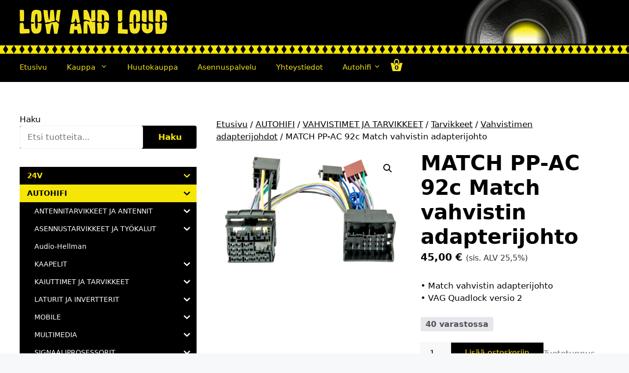

--- FILE ---
content_type: text/css
request_url: https://lowandloud.fi/wp-content/plugins/Sivustonikkari/inc/custom.css?ver=1732293067
body_size: 1628
content:
.woocommerce span.onsale {
	padding: 0;
	background-color: #000;
	color: #f4e704;
	font-size: 16px;
	font-weight: bold;
	text-transform: uppercase;
}
#block-14 {
	padding-bottom: 0;
	margin-bottom: 0;
}
.menu-cart {
	position: relative;
}
.menu-cart svg {
	width: 24px;
	position: relative;
	top: 3px;
}
.menu-cart span.cart-count {
	display: block;
	position: absolute;
	color: #000;
	font-size: 12px;
	line-height: 20px;
	width: 30px;
	height: 20px;
	text-align: center;
	top: 21px;
	left: 17px;
	font-weight: 600;
}
#custom-product-mega-menu {
	position:initial;
}
#custom-product-mega-menu:hover > ul.sub-menu {
	left:-99999px;
	opacity:0;
}
#custom-product-mega-menu.sfHover > ul.sub-menu {
	left: 0;
	padding: 20px 40px;
	opacity: 1;
	height: auto;
	display: grid;
	grid-template-columns: repeat(auto-fill, minmax(350px, 1fr));
	grid-auto-rows: min-content;
	gap: 20px;
	width: 100%;
	width: 100vw;
	max-width: 100vw;
	margin-left: calc(50% - 50vw);
	pointer-events: initial !important;
}
#custom-product-mega-menu > ul.sub-menu > li > a,
#custom-product-mega-menu > ul.sub-menu > li > ul.children > li > a {
	font-weight:900;
	text-transform:uppercase;
}
#custom-product-mega-menu > ul.sub-menu ul.children {
	position:relative!important;
	opacity: 1;
	left: 0;
	height: auto;
	width:100%;
}
#custom-product-mega-menu .dropdown-menu-toggle {
	float: none;
	padding: 0 2px;
}
#custom-product-mega-menu > a .dropdown-menu-toggle {
	padding: 0;
}
#custom-product-mega-menu .menu-item-has-children.sfHover > a {
	font-weight: 900;
	color: #fff;
}
#custom-product-mega-menu .dropdown-menu-toggle[aria-expanded="true"] svg {
	transform: rotate(180deg);
}
#custom-product-mega-menu > ul.sub-menu li {
	padding-left: 0;
}
#custom-product-mega-menu > ul.sub-menu li a {
	font-size: 15px !important;
	padding: 0;
	white-space: nowrap;
}
#custom-product-mega-menu ul.sub-menu li .dropdown-menu-toggle:hover {
	background: #f4e704;
	border-radius: 10px;
	color: #000;
}
#custom-product-mega-menu > ul.sub-menu li a:hover {
	color:#fff;
}
#custom-product-mega-menu ul.sub-menu a .expand {
	color:#F5E506;
	font-size:20px;
	line-height: 0;
	position: relative;
	top:1px;
}
#custom-product-mega-menu ul.sub-menu .has_children .has_children .has_children a .expand {
	top:2px;
}
#custom-product-mega-menu .menu-item:not(.menu-item-has-children) .dropdown-menu-toggle {
	display: none;
}
#custom-product-mega-menu ul.sub-menu ul.sub-menu ul.sub-menu {
	padding-left: 5px !important;
	border-left: 1px solid #5a561d;
}
.contact_map {
	display: block;
	margin: 50px auto;
	width: 60%;
}
@media screen and (max-width: 1024px) {
	.home-product-columns {
		display: block;
	}
}

/* WOOCOMMERCE */
.woocommerce .woocommerce-result-count {
	font-size:16px;
}
.woocommerce .woocommerce-ordering {
	max-width: 230px;
}
.woocommerce:where(body:not(.woocommerce-uses-block-theme)) .woocommerce-breadcrumb {
	font-size: 12px;
	color: #767676;
	text-transform: uppercase;
}
.woocommerce:where(body:not(.woocommerce-uses-block-theme)) .woocommerce-breadcrumb a {
	font-weight: 900;
	text-decoration: none;
}
.woof_show_auto_form,
.woof_hide_auto_form {
	background-size: contain;
	width: 100%;
	text-decoration: none;
}
.woof_show_auto_form:after,
.woof_hide_auto_form:after {
	content: "Rajaa valmistajan tai hinnan mukaan";
	padding-left: 40px;
	color: #177bff;
}
.woof_hide_auto_form:after {
	content: "Sulje";
}
.woocommerce nav.woocommerce-pagination ul {
	border: 1px solid #000000;
}
.woocommerce nav.woocommerce-pagination ul li {
	border-right: 1px solid #000000;
}
.woocommerce nav.woocommerce-pagination ul li:last-child {
	border-right: 0px;
}
.woocommerce nav.woocommerce-pagination ul li a:focus,
.woocommerce nav.woocommerce-pagination ul li a:hover,
.woocommerce nav.woocommerce-pagination ul li span.current {
	background: #000;
	color: #f2e221;
}
.jQuery-plainOverlay-progress {
	border-top: 3px solid #f2e221 !important;
}
.woocommerce .widget-area .widget {
	padding: 24px 0;
}
.woocommerce .products ul,
.woocommerce ul.products {
	display: grid;
	grid-template-columns: 1fr 1fr 1fr;
	gap: 20px 20px;
}
.woocommerce .products ul li,
.woocommerce ul.products li {
	display: flex;
	flex-direction: column;
	width: 100% !important;
	margin: 0 !important;
	float: none;
}
.woocommerce ul.products li .woocommerce-loop-product__link {
	display: flex;
	flex-direction: column;
	height: 100%;
	justify-content: flex-end;
}
.woocommerce ul.products li.product a img {
	max-height: 13vw;
	object-fit: contain;
}
.woocommerce .products ul::after,
.woocommerce .products ul::before,
.woocommerce ul.products::after,
.woocommerce ul.products::before {
	display: none !important
}

body.home .woocommerce .products ul,
body.home .woocommerce ul.products {
	display: grid;
	grid-template-columns: 1fr 1fr;
	gap: 20px 20px;
}
.single-product #block-13 {
	display: none;
}
.single-product #block-8 {
	padding-top: 12px;
}
.single-product .summary .product_meta,
.single-product .summary .product_meta a {
	font-size: 12px;
	color: #717171;
}
.woocommerce div.product div.images .flex-control-thumbs li {
	padding: 15px;
}
footer .gb-block-image {
	max-width: 300px;
}
#open-mobile-cat-menu {
	display: none;
}
.home-logos {
	display: grid;
	grid-template-columns: repeat(9, 1fr);
	align-items: center;
	gap: 50px;
	margin: 100px auto 50px;
}
.home-logos img {
	max-height: 50px;
}
.woocommerce div.product p.price del,
.woocommerce div.product span.price del {
	color: #000;
    opacity: 0.4;
}
.woocommerce div.product .price del .woocommerce-price-suffix {
	display: none;
}
.woocommerce div.product p.price, 
.woocommerce div.product span.price {
    color: #000000;
    font-size: 1.25em;
}
.woocommerce div.product .stock {
    color: #515151;
    background: #E8E6ED;
    display: inline-block;
    padding: 3px 10px;
    border-radius: 4px;
    font-weight: bold;
}

@media all and (min-width: 768px) {
	.woocommerce .woocommerce-result-count {
		margin: 0;
		transform: translateY(9px);
	}
}
@media all and (max-width: 1000px) {
	body.home .woocommerce .products ul,
	body.home .woocommerce ul.products {
		grid-template-columns: 1fr;
	}
}
@media all and (max-width: 880px) {
	.woocommerce ul.products {
		grid-template-columns: 1fr 1fr;
	}
	.home-logos {
		grid-template-columns: repeat(5, 1fr);
	}
}
@media all and (max-width: 768px) {
	.home-logos {
		grid-template-columns: repeat(3, 1fr);
		gap: 30px;
	}
	.woocommerce .widget-area .widget {
		order: 1;
		padding-top: 0;
	}
	#block-13 {
		padding-bottom: 0
	}
	#open-mobile-cat-menu {
		display: block;
		margin: 0 auto;
		background: #000;
		color: #f4e704;
		font-weight: 700;
		border-radius: 3px;
	}
	#block-8 .iksm-container {
		height: 0;
		overflow: hidden;
	}
	#block-8 .iksm-container.open {
		height: auto;
	}
	.woocommerce #primary {
		order: 2;
	}
	footer .gb-block-image {
		margin: 50px auto;
	}
	footer div.gb-headline-cdefe5fb {
		text-align: center;
		margin: 25px;
	}
	.woocommerce .woocommerce-result-count, .woocommerce-page .woocommerce-result-count {
		float: none;
	}
}

--- FILE ---
content_type: image/svg+xml
request_url: https://lowandloud.fi/wp-content/uploads/2022/05/Low-and-loud.svg
body_size: 7482
content:
<svg xmlns="http://www.w3.org/2000/svg" xmlns:xlink="http://www.w3.org/1999/xlink" xmlns:xodm="http://www.corel.com/coreldraw/odm/2003" xml:space="preserve" width="100%" height="100%" fill-rule="evenodd" clip-rule="evenodd" viewBox="0 0 16232.74 2626.66"> <g id="Layer_x0020_1"> <metadata id="CorelCorpID_0Corel-Layer"></metadata> <g id="_2619062236560"> <path fill="#F2E220" d="M7042.53 32.96c-38.68,148.54 9.92,835.24 14.31,1048.5 198.65,-43.41 231.57,-9.05 417.95,31.18 160.18,34.57 163.48,29.24 239.62,160.24 4.04,6.94 12.13,35.3 15.02,29.48 2.93,-5.91 10.29,19.91 16,29.54 -11.01,-4.09 -56.91,-20.03 -67.63,-24l-57.63 -22.12c-333.42,-128.94 -309.86,-113.27 -578.71,28.69l-1.67 1261.12 434.46 -16.66 -15.33 -1019.44c110.23,74.88 7.58,-17.15 82.79,67.53 82.05,92.37 150.93,338.07 181.41,463.23 67.91,278.77 36.23,300.3 175.38,507.03 148.17,23.78 289.35,-9.18 430.28,-38.15l-4.72 -1264.62c-121.65,10.29 -44.17,41.7 -178.66,49.88 -2.58,0.16 -125.89,-13.94 -126.17,-14.04 -96.69,-34.13 -66.13,-36.12 -117.5,-84.34 190.06,1.22 282.73,27.49 445.53,-78.4l-29.38 -1129.58 -436.32 35.97 -8.53 996.66 -97.47 -137.43c-175.74,-377.03 -43.81,-399.14 -371.26,-910.63l-361.77 30.36z"></path> <path fill="#F2E220" d="M12625.72 2053.53c-106.97,-169.27 -97.08,-1074.67 -84.06,-1295.22 11.1,-187.95 27.22,-274.76 189.9,-289.2 160,161.21 51.44,585.56 68.83,819.93 184.48,83.96 253.92,-26.24 444.36,-82.05 36.64,-946.97 73.54,-1229.11 -655.28,-1202.6 -289.73,10.53 -288.36,27.97 -385.21,227.47 -92.07,189.67 -148.03,932.84 -97.97,1146.62 194.17,-27.61 130.24,35.82 193.76,-78.28l148.46 127.21c-192.35,111.02 -216.42,20.28 -368.55,73.29 37.79,513.83 -44.09,1112.46 612.73,1073.65 112.82,-6.67 241.06,-12.57 318.27,-89.33 300.87,-299.1 211.93,-532.62 253.31,-1002.99l-459.72 -64.3c37.01,158.22 22.51,274.72 4.06,438.24 -20.6,182.51 -31.46,171.28 -182.89,197.56z"></path> <path fill="#F2E220" d="M1795.44 2055.49c-143.61,-160.1 -116.1,-1466.93 -39.55,-1549.42 106.14,-114.38 188.06,-18.62 188.39,-18.56l26.57 802.13c118.09,56.72 153.7,66.24 434.27,-106.44 5.49,-310.85 33.76,-595.6 -37.39,-897.04 -43.74,-185.3 -48.81,-176.82 -209.48,-232.54 -159.67,-55.37 -266.95,-59.44 -435.04,-49.14 -317.42,19.46 -422.5,265.06 -431.37,520.32 -7.73,222.69 -82.47,650.17 -25.56,827.75 114.49,7.92 322.74,-122.9 310.46,107 -107.97,31.64 -245.94,70.87 -322.94,-9.8 11.29,509.42 -69.69,1160.19 576.26,1127.16 682.04,-34.87 527.06,-651.43 598.09,-1102.78 -215.02,-0.32 -249.06,-41.84 -467.04,-58.48 49.77,193.59 8.36,444.57 -33.14,602.32l-132.53 37.52z"></path> <path fill="#F2E220" d="M8577.67 2589.17c339.9,27.42 771.28,113.65 1055.28,-128.52 149.99,-127.88 219.98,-810.01 179.88,-1030.5l-353.2 -154.54c-124.86,107.17 -5.66,60.2 -198.3,154.54 30.47,213.2 46.99,193.58 4.65,419.21 -36.13,192.48 -28.34,221.52 -168.03,251.3 -87.07,-144.15 -39.23,-388.47 -52.34,-564.68 -82.1,-182.61 -317.93,-179.53 -478.79,-103.25l-48.6 32.69c7.74,207.1 42.45,394.08 43.3,599.73 0.86,205.59 -12.3,313.69 16.15,524.02z"></path> <path fill="#F2E220" d="M14976.29 2578.01c253.48,59.47 870.77,88.11 1048.98,-111.59 169.27,-189.67 214.9,-766.55 174.21,-1036.27 -91.79,-45.88 -88.61,-22.46 -189.3,-59.38 -135.11,-49.53 3.92,-13.4 -144.76,-91.99 -106.31,70.43 13.74,39.52 -212.65,151.37 39.43,186.84 45.89,237.13 11.62,429.65 -61.51,345.53 -119.65,233.99 -181.17,238.63 -192.89,-411.29 240.86,-821.82 -560.55,-665.98l53.62 1145.56z"></path> <path fill="#F2E220" d="M3326.46 2604.94c6.34,-125.56 169.47,-1022.14 232.87,-1127.57 161.76,122.36 178.72,828.64 246.35,1105.85l318.1 16.76c74.06,-158.37 186.25,-863.53 192.45,-1057.86 -23.11,-83.65 -95.91,-37.14 -243.63,-254.7 -387.59,94.16 -582.44,33.83 -724.94,143.3 -149.01,114.48 -501.8,88.74 -533.13,98.88l165.5 1056.95 346.43 18.39z"></path> <path fill="#F2E220" d="M14941.76 1266.11c61.92,-39.8 -47.59,-37.58 83.54,-24.55 199.27,19.79 12.8,116.51 427.5,36.42l-6.29 -774.12c323.98,45.99 240.96,368.46 229.49,716.66 481.14,-142.4 187.76,-41.34 532.06,-21.69 65.42,-282.9 -0.28,-824.34 -184.47,-979.82 -263.06,-222.08 -631.94,-220.38 -1049.18,-215.08l-32.65 1262.18z"></path> <path fill="#F2E220" d="M8555.49 1253.76c109.07,-2.55 -92.52,-38.23 79.13,-9.85 174.99,28.92 52.81,109.92 424.85,32.29l-7.76 -779.65c328.06,65.8 258.66,298.14 247.94,707.45 112.51,-6.35 127.65,-60.54 256.01,-56.72 108.48,3.22 119.96,45.25 265.27,51.26 88.73,-451.44 -5.25,-1165.09 -686.13,-1181.33 -616.89,-14.71 -567.51,-47.99 -566.12,282.8 1.29,309.41 -26.25,646.04 -13.19,953.75z"></path> <path fill="#F2E220" d="M3241.83 1105.72c-87.94,-139.59 -148.66,-837.69 -166.94,-1062.31l-463.47 -23.63c18.12,207.51 87.29,1231.82 242.36,1392.73 249.41,-24.03 59.09,-47.9 217.88,-80.21 80.63,-16.41 145.94,31.84 258.94,6.05 55.93,-12.77 144.55,-69.04 200.19,-86.01 262.56,-80.1 354.66,91.13 316,-278.92 -12.03,-115.08 -25.12,-225.63 -34.42,-341.32 -11.73,-145.92 -22.14,-493.54 -74.86,-613.49l-325.29 -6.04c-132.13,272.43 -36.75,913.65 -170.39,1093.15z"></path> <path fill="#F2E220" d="M6005.02 2135.34l319.38 29.78 72.53 411.77 444.06 -19.38c19.53,-131.97 -43.85,-494.31 -75.56,-634.6 -78.82,-348.68 10.66,-250.63 -197.04,-468.42 -70.77,65.53 -137.08,81.64 -260.43,74.67 17.34,233.81 18.02,161.94 -32.37,244.57l-239.76 -7.75 8.17 -311 -393.37 100.92c-32.41,-51.13 -146.47,838.55 -167.8,981.91 156.48,70.13 298.85,31.54 476.76,24.24l45.43 -426.71z"></path> <path fill="#F2E220" d="M13470.8 1470.74c-26.4,248.83 -59.72,673.13 98.02,850.94 230.43,259.74 551.84,315.4 902.39,105.26 147.8,-88.6 216.28,-310.7 217.3,-501.21 2.59,-486.63 -72.93,-388.31 -471.04,-490.16l-20.17 644.5c-145.11,9.34 -210.18,42.79 -225.07,-153.07 -23.29,-306.16 213.59,-422.93 -501.43,-456.26z"></path> <path fill="#F2E220" d="M5872.62 21.21l-74.83 517.28c-1.45,9.71 -2.99,18.5 -4.51,27.82 -1.47,9.08 -3.51,18.12 -5.04,26.98 -36.44,211.88 -114.98,561.35 -109.5,754.55l138.94 58.99c158.74,-73.14 9.45,-63.09 230.64,-117.79l108.68 -352.91c73.68,74.38 62.42,96.81 98.06,241.72 31.86,129.51 29.45,135.72 82.98,220.7 82.32,15.86 45.88,23.35 147.39,-1.73 67.24,-16.61 15.66,2.24 79.56,-26.01 127.52,-56.36 20.63,-7.52 79.12,-46.5l-202.04 -1119.36c-37.98,-233.89 29.49,-212.55 -569.45,-183.74z"></path> <path fill="#F2E220" d="M11891.38 2603.23c17.97,-158.21 40.8,-342.6 -22.68,-484.31l-579.1 -22.19 13.88 -764.94 -187.4 75.29c-199.17,82.9 -74.46,17.87 -272.46,16.31l-30.2 1128.71 1077.96 51.13z"></path> <path fill="#F2E220" d="M17.21 2537.79c269.23,80.58 479.14,3.48 755.48,13.52 399.47,14.51 350.19,-78.1 278.65,-477.36l-543.15 3.29c-19.02,-78.5 -46.84,-163.66 -46.64,-259.04 0.76,-373.76 21.41,-138.88 -78.33,-354.24 -59.02,-127.44 1.89,-22.71 -34.16,-85.67 -353.25,113.92 -138.27,29.65 -324.92,51.31 -11.2,287.75 -44.07,916.33 -6.93,1108.19z"></path> <path fill="#F2E220" d="M13461.47 1183.2c139.44,114.8 318.88,199.14 515.21,118.57 -12.55,-261.96 52.53,-1100.17 -45.5,-1247.63l-438.15 -25.4c-54.85,198.43 -55.47,942.38 -31.56,1154.46z"></path> <path fill="#F2E220" d="M14203.49 36.07c40.06,1247.49 -173.19,1203.74 538.13,1281.74 -92.1,-353.33 -4.24,-1092.63 -92.92,-1308.37l-445.21 26.63z"></path> <path fill="#F2E220" d="M10803.4 300l25.4 918.68c170.22,40.06 125.43,30.3 238.61,82.95 300.91,-129.38 225.83,-248.93 227.04,-823.98l-0.35 -466.77 -432.39 10.27 -58.31 278.85z"></path> <path fill="#F2E220" d="M19 1220.23c188.17,6.8 259.2,39.19 436.31,2.51 50.98,-156.53 45.65,-1017.36 -0.24,-1203.88l-439.94 -15.83c-18.38,203.22 -3.18,411.65 2.35,614.85 4.35,159.56 1.8,395.62 1.52,602.35z"></path> <path fill="#F2E220" d="M3974.38 1077.78l187.83 139.6c62.76,60.01 38.11,101.75 176.27,78.57l172.35 -1290.99 -409.62 25.83 -126.83 1046.99z"></path> </g> </g> </svg>

--- FILE ---
content_type: image/svg+xml
request_url: https://lowandloud.fi/wp-content/uploads/2022/05/jussireunus.svg
body_size: 1078
content:
<svg xmlns="http://www.w3.org/2000/svg" xmlns:xlink="http://www.w3.org/1999/xlink" xmlns:xodm="http://www.corel.com/coreldraw/odm/2003" xml:space="preserve" width="100%" height="100%" fill-rule="evenodd" clip-rule="evenodd" viewBox="0 0 1421.4 670.83"> <g id="Layer_x0020_1"> <metadata id="CorelCorpID_0Corel-Layer"></metadata> <rect fill="#F5E605" x="-0" y="87.86" width="1421.4" height="491.27"></rect> <rect fill="black" x="-0" y="-0" width="1421.4" height="91.7"></rect> <rect fill="black" x="-0" y="579.13" width="1421.4" height="91.7"></rect> <polygon fill="none" points="320.96,87.86 245.63,205.76 170.3,323.67 245.63,441.57 320.96,559.48 396.29,441.57 471.61,323.67 396.29,205.76 "></polygon> <polygon fill="black" points="1270.74,87.86 1195.42,205.76 1120.09,323.67 1195.42,441.57 1270.74,559.48 1346.07,441.57 1421.4,323.67 1346.07,205.76 "></polygon> <polygon fill="black" points="797.49,87.86 722.16,205.76 646.83,323.67 722.16,441.57 797.49,559.48 872.82,441.57 948.15,323.67 872.82,205.76 "></polygon> <polygon fill="black" points="324.24,87.86 248.91,205.76 173.58,323.67 248.91,441.57 324.24,559.48 399.56,441.57 474.89,323.67 399.56,205.76 "></polygon> </g> </svg>

--- FILE ---
content_type: text/javascript
request_url: https://lowandloud.fi/wp-content/plugins/Sivustonikkari/inc/menu-functions.js?ver=1732292549
body_size: 453
content:
// jQuery Stuff
(function($){

    $('#custom-product-mega-menu').click(function(event){
        event.preventDefault();
        $(this).addClass('active');
    });
    
    $('#custom-product-mega-menu .sub-menu a .expand').click(function(event){
        event.preventDefault();
        $(this).parent().parent().siblings().removeClass('active');
        $(this).parent().parent().toggleClass('active');
    });

    $("#open-mobile-cat-menu").click(function() {
        $("#block-8 .iksm-container").toggleClass("open");
    });

    $('html').on('animationstart', function() {
        $('.iksm-terms-tree__inner > .iksm-term--parent.iksm-term--current .iksm-terms-tree--level-2').css('display', 'block');
        $('.iksm-term--child.iksm-term--current > .iksm-terms-tree--level-2').css('display', 'block');
        $('.iksm-term--child.iksm-term--current > .iksm-terms-tree--level-3').css('display', 'block');
        $('.iksm-term--child.iksm-term--current > .iksm-terms-tree--level-4').css('display', 'block');
        $('.iksm-term--child.iksm-term--current > .iksm-terms-tree--level-5').css('display', 'block');
        $('.iksm-term--child.iksm-term--current').closest('.iksm-terms-tree--level-2').css('display', 'block');
        $('.iksm-term--child.iksm-term--current:not(.iksm-term--has-children)').closest('.iksm-terms-tree--level-3').css('display', 'block');
        $('.iksm-term--child.iksm-term--current:not(.iksm-term--has-children)').closest('.iksm-terms-tree--level-4').css('display', 'block');
        $('.iksm-term--child.iksm-term--current:not(.iksm-term--has-children)').closest('.iksm-terms-tree--level-5').css('display', 'block');
    });

})(jQuery);

// Autohifi Custom Mega Menu
document.addEventListener("DOMContentLoaded", () => {

    const autohifiMenuLink = document.getElementById('autohifi-menu-link');
    const dropdownMenuToggle = autohifiMenuLink.querySelector('.dropdown-menu-toggle');

    autohifiMenuLink.addEventListener('click', (event) => {
        event.preventDefault();
        dropdownMenuToggle.click();
    });

    var customLinks = document.querySelectorAll(".force-link a");
    for ( var i = 0; i < customLinks.length; i++ ) {
        customLinks[ i ].addEventListener( "click", function() {
            var url = this.getAttribute( "href" );
            window.location = url;
        });
    }


});